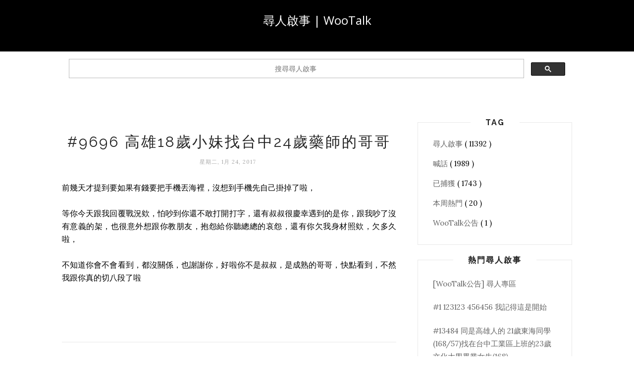

--- FILE ---
content_type: text/html; charset=utf-8
request_url: https://www.google.com/recaptcha/api2/aframe
body_size: 112
content:
<!DOCTYPE HTML><html><head><meta http-equiv="content-type" content="text/html; charset=UTF-8"></head><body><script nonce="_n2t2bjd7v8ljToa_Y2RTA">/** Anti-fraud and anti-abuse applications only. See google.com/recaptcha */ try{var clients={'sodar':'https://pagead2.googlesyndication.com/pagead/sodar?'};window.addEventListener("message",function(a){try{if(a.source===window.parent){var b=JSON.parse(a.data);var c=clients[b['id']];if(c){var d=document.createElement('img');d.src=c+b['params']+'&rc='+(localStorage.getItem("rc::a")?sessionStorage.getItem("rc::b"):"");window.document.body.appendChild(d);sessionStorage.setItem("rc::e",parseInt(sessionStorage.getItem("rc::e")||0)+1);localStorage.setItem("rc::h",'1768914976504');}}}catch(b){}});window.parent.postMessage("_grecaptcha_ready", "*");}catch(b){}</script></body></html>